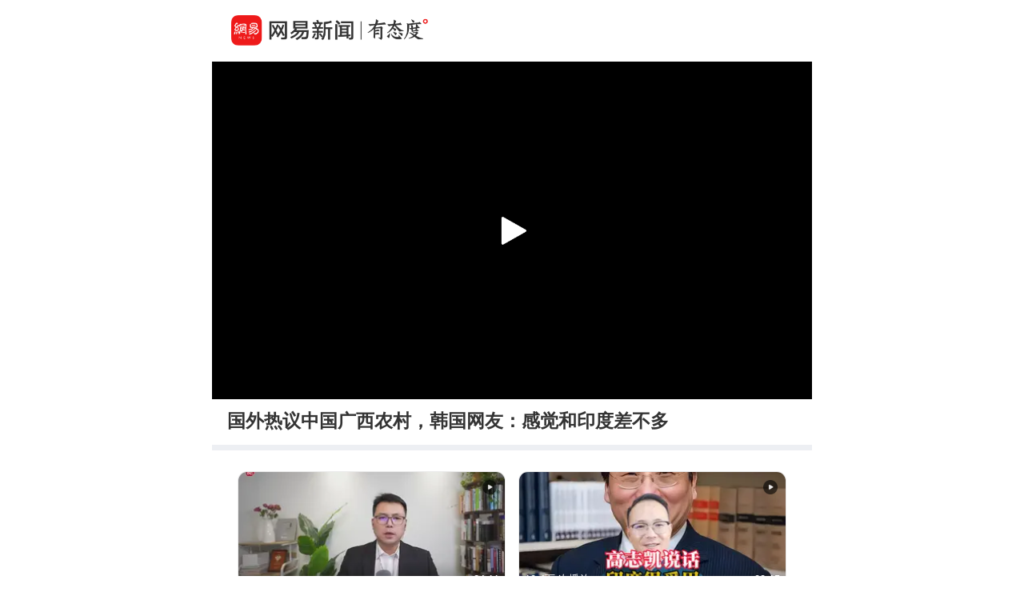

--- FILE ---
content_type: text/html; charset=utf-8
request_url: http://c.m.163.com/news/v/VH3CO87BF.html
body_size: 4892
content:
<!DOCTYPE html><html data-id="VH3CO87BF" data-ptime="2024-06-10 09:52:23" data-category="社会/国际" data-board="video_bbs" data-reply="H3CO87BF050835RB" data-count="4" data-hidead="false" data-tid="undefined" data-paid-type="undefined" data-cid=""><head><meta charset="UTF-8"><title>国外热议中国广西农村，韩国网友：感觉和印度差不多</title><link rel="dns-prefetch" href="//static.ws.126.net/"><link rel="dns-prefetch" href="//nimg.ws.126.net/"><meta id="viewport" name="viewport" content="width=device-width,initial-scale=1,minimum-scale=1,maximum-scale=1,viewport-fit=cover"><meta name="keywords" content="国外热议中国广西农村，韩国网友：感觉和印度差不多"><meta name="description" content="国外热议中国广西农村，韩国网友：感觉和印度差不多"><meta name="format-detection" content="telephone=no"><link rel="canonical" href="//c.m.163.com/news/v/VH3CO87BF.html"><!-- 根据isTest做搜索引擎防收录 --> <meta property="og:image" content="//static.ws.126.net/163/frontend/images/logo-netease-72.png"><link rel="apple-touch-icon" sizes="144x144" href="//static.ws.126.net/163/frontend/images/logo-netease-144.png"><link rel="apple-touch-icon" sizes="57x57" href="//static.ws.126.net/163/frontend/images/logo-netease-57.png"><link rel="apple-touch-icon" sizes="72x72" href="//static.ws.126.net/163/frontend/images/logo-netease-72.png"><link rel="apple-touch-icon" sizes="114x114" href="//static.ws.126.net/163/frontend/images/logo-netease-114.png"><script type="text/javascript">!function(){var o=[{test:/163\.com$/i,domain:"163"},{test:/baidu\.com$/i,domain:"baidu"},{test:/sm\.cn$/i,domain:"sm"},{test:/sogou\.com$/i,domain:"sogou"},{test:/so\.com$/i,domain:"360"},{test:/google/i,domain:"google"},{test:/bing/i,domain:"bing"},{test:/weibo/i,domain:"weibo"},{test:/toutiao/i,domain:"toutiao"}],i=document.referrer,t="",e="";if(i){var n=i.match(/^([hH][tT]{2}[pP]:\/\/|[hH][tT]{2}[pP][sS]:\/\/)([^\/]+).*?/);t=n&&n[2]?n[2]:t}if(t){e=t;for(var r,a=0;a<o.length;a++)if((r=o[a]).test.test(t)){e=r.domain;break}}!e&&i&&(e="other"),window._REFER_VAL=e;var s,c,m,w,d,h="https:";if(window.location.protocol!=h){var l=window.location.host,f=window.location.pathname,u=window.location.search,g=window.location.hash;if("c.m.163.com"!==l)return;var p=h+"//"+l+f+(u=(u=function(o,i){if(o){var t=o.substr(1).split("&");if(0<t.length){for(var e=[],n=0,r=t.length;n<r;n++){var a=t[n];-1===i.indexOf(a.split("=")[0])&&e.push(a)}o="?"+e.join("&")}}return o}(u,["referFrom","isFromOtherWeb"]))?u+(1===u.length?"":"&")+"referFrom="+e:"?referFrom="+e)+g;window.location.replace(p)}else{var v=(m=s||window.location.search,w=c||window.location.hash,d=function(o,i){var n={};return o?(o.replace(i,function(o,i,t,e){n[i]=e}),n):null},{search:d(m,new RegExp("([^?=&]+)(=([^&]*))?","g"))||{},hash:d(w,new RegExp("([^#=&]+)(=([^&]*))?","g"))||{}}).search.referFrom;/referFrom/.test(window.location.search)&&"163"==e&&(window._REFER_VAL=v||"")}}()</script><script>!function(){if(-1!==window.location.pathname.indexOf("/developer/")){document.write('<script src="//static.ws.126.net/163/frontend/libs/eruda.js" crossorigin="anonymous"><\/script>'),document.write("<script>eruda.init();<\/script>")}}()</script><!-- 探测页面是否正常 --><!-- BjopMonitoring --><script>!function(e,t){var i=e.documentElement,n="orientationchange"in window?"orientationchange":"resize",a=navigator.userAgent.match(/iphone|ipad|ipod/i),d=function(){var e=i.clientWidth,t=i.clientHeight;e&&(750<=e&&(e=750),/\/(?:a(?:rticle)?|v(?:ideo)?)\//.test(location.href)&&450<=e&&(e=450),i.style.fontSize=e/750*100+"px",i.dataset.percent=e/750*100,i.dataset.width=e,i.dataset.height=t)};d(),!a&&e.documentElement.classList.add("curved-screen"),a&&e.documentElement.classList.add("iosx"+t.devicePixelRatio),e.addEventListener&&t.addEventListener(n,d,!1)}(document,window)</script><script>!function(){var e=document.createElement("script");e.src="https://lf1-cdn-tos.bytegoofy.com/goofy/ttzz/push.js?1c2fa3ca25fc316c645c1b19a8ce97f17deb9487dce7ed62313212129c4244a219d1c501ebd3301f5e2290626f5b53d078c8250527fa0dfd9783a026ff3cf719",e.id="ttzz",e.async=!0;var c=document.getElementsByTagName("script")[0];c.parentNode.insertBefore(e,c)}(window)</script><script>!function(){var n=navigator.userAgent,o=n.match(/android/gi),t=n.match(/iphone|ipod|ipad/gi),a=n.match(/Windows Phone/gi),d=/OpenHarmony/i.test(n)&&5<=Number((n.match(/OpenHarmony (\d+\.?\d*)/)||[])[1]),e=!(o||t||a||d);window.addEventListener("DOMContentLoaded",function(){try{e&&document.body.classList.add("pc")}catch(n){console.log(n)}})}()</script><script type="text/javascript">!function(e,t,a){var n="wap"===(t.getElementsByTagName("html")[0].dataset&&t.getElementsByTagName("html")[0].dataset.type)?"NTM-5AE0KFYY-2":"NTM-CQNTS2VV-3",s=t.getElementsByTagName(a)[0],m=t.createElement(a);m.async=!0,m.src="//static.ws.126.net/163/frontend/antnest/"+n+".js?v=201902281325",s.parentNode.insertBefore(m,s)}(window,document,"script")</script><script>!function(e,n,s,t,c){var a=void 0!==s&&s.resolve,r=e[t];(r=e[t]=function(){this.modules={}}).callbacks=[],r.ready=a?function(){return r.instance?s.resolve(r.instance.vars()):new s(function(e){return r.callbacks.push(e)})}:function(e){return r.instance?e(r.instance.vars()):r.callbacks.push(e)};var i=n.createElement(c),u=n.getElementsByTagName(c)[0];i.async=!0,i.src="https://s6.music.126.net/puzzle/puzzle@0009D9.js",u.parentNode.insertBefore(i,u)}(window,document,window.Promise,"puzzle","script")</script><script>"serviceWorker"in navigator&&window.addEventListener("load",function(){var e=location.pathname.match(/\/news\/[a-z]{1,}\//);if(e){var n=e[0]+"video-sw.js?v=9de30f863670c0b85a7e";navigator.serviceWorker.register(n).then(function(n){n.onupdatefound=function(){var e=n.installing;e.onstatechange=function(){switch(e.state){case"installed":navigator.serviceWorker.controller?console.log("New or updated content is available."):console.log("Content is now available offline!");break;case"redundant":console.error("The installing service worker became redundant.")}}}}).catch(function(e){console.error("Error during service worker registration:",e)})}})</script><script>window.IMPORT_SCRIPTS=["//static.ws.126.net/163/frontend/libs/open-newsapp/latest/open-newsapp.min.js?t=202411151120"]</script><script>window.addEventListener('NTMReady', () => {
      window.NTESAntAnalysis && window.NTESAntAnalysis.sendData({
        projectid: 'NTM-CQNTS2VV-3',
        val_nm: 'pageview',
        val_act: 'pageview',
        info: {
          modelid: document.documentElement.dataset.id,
          tid: document.documentElement.dataset.tid
        }
      })
    })</script><link crossorigin="anonymous" rel="stylesheet" href="//static.ws.126.net/163/frontend/share/css/video.21b377575daafdf1abba.css"></head><body class=""><iframe id="iframe" style="display: none !important;"></iframe><div class="js-delegate"><div class="logoTop"><div class="s-img"></div><div class="s-btn js-open-newsapp" data-stat="logo@top" data-channel="news_sps_lvtop" data-mod="videoLogoTop">打开</div></div><article class="g-body-wrap"><section class="container" data-ratio="1.77"><div class="player-box"><video id="player" data-mp4="http://flv0.bn.netease.com/[base64].m3u8" data-m3u8="http://flv0.bn.netease.com/[base64].m3u8" src="" x5-video-player-type="h5" raw-controls controls360="no" webkit-playsinline playsinline controls></video></div><div class="poster js-poster js-lazy" data-bg="http://videoimg.ws.126.net/cover/20240610/oyEgmcZkj_cover.jpg" data-size="375"><i></i></div><div class="progress js-progress"><div class="progress-percent js-percent"></div></div><section class="endCover js-end noRecommend"></section><section class="fail overlay js-fail"><div class="fail-box"><div class="fail-box-net">网络不给力</div><div class="fail-box-retry js-restart">重新加载</div></div></section></section><section class="feed box"><div class="digest">国外热议中国广西农村，韩国网友：感觉和印度差不多</div>  <!-- 所属专栏 -->   <section class="related js-other-works"><div class="related-divide"></div><ul></ul></section> <section class="related js-popular"></section>   <section class="g-section g-hot-search hot-search-top"><header><em></em><a href="https://c.m.163.com/news/hot/newsList">热门搜索</a><em></em></header><ul class="js-hot-search"><li><a class="news-link js-click-news" data-status="undefined" data-stat="hotword_1" data-mod="videoHotword_1" data-param="nc/search?word=%E7%94%B7%E5%AD%90%E5%88%B0%E8%8F%9C%E5%9C%B0%E9%87%8C%E5%81%B7%E5%A4%A7%E8%91%B1%E8%A2%AB%E4%B8%BB%E4%BA%BA%E6%8A%93%E7%8E%B0%E8%A1%8C" data-spss="sps_sem" href="//c.m.163.com/news/search?spsc=sps&spss=sps_sem&redirect=1&keyword=%E7%94%B7%E5%AD%90%E5%88%B0%E8%8F%9C%E5%9C%B0%E9%87%8C%E5%81%B7%E5%A4%A7%E8%91%B1%E8%A2%AB%E4%B8%BB%E4%BA%BA%E6%8A%93%E7%8E%B0%E8%A1%8C"><span>男子到菜地里偷大葱被主人抓现行</span></a></li><li><a class="news-link js-click-news" data-status="undefined" data-stat="hotword_2" data-mod="videoHotword_2" data-param="nc/search?word=%E5%B9%BF%E6%B1%BD%E4%B8%80%E5%8D%8A%E8%8A%AF%E7%89%87%E7%94%B1%E6%A0%BC%E5%8A%9B%E6%9B%BF%E4%BB%A3%EF%BC%9F%E5%B9%BF%E6%B1%BD%E5%9B%9E%E5%BA%94" data-spss="sps_sem" href="//c.m.163.com/news/search?spsc=sps&spss=sps_sem&redirect=1&keyword=%E5%B9%BF%E6%B1%BD%E4%B8%80%E5%8D%8A%E8%8A%AF%E7%89%87%E7%94%B1%E6%A0%BC%E5%8A%9B%E6%9B%BF%E4%BB%A3%EF%BC%9F%E5%B9%BF%E6%B1%BD%E5%9B%9E%E5%BA%94"><span>广汽一半芯片由格力替代？广汽回应</span></a></li><li><a class="news-link js-click-news" data-status="undefined" data-stat="hotword_3" data-mod="videoHotword_3" data-param="nc/search?word=%E6%B0%91%E9%97%B4%E6%8A%95%E8%B5%84%E4%B8%93%E9%A1%B9%E6%8B%85%E4%BF%9D%E8%AE%A1%E5%88%92%E5%87%BA%E5%8F%B0" data-spss="sps_sem" href="//c.m.163.com/news/search?spsc=sps&spss=sps_sem&redirect=1&keyword=%E6%B0%91%E9%97%B4%E6%8A%95%E8%B5%84%E4%B8%93%E9%A1%B9%E6%8B%85%E4%BF%9D%E8%AE%A1%E5%88%92%E5%87%BA%E5%8F%B0"><span>民间投资专项担保计划出台</span></a></li><li><a class="news-link js-click-news" data-status="undefined" data-stat="hotword_4" data-mod="videoHotword_4" data-param="nc/search?word=%E4%B8%AD%E5%9B%BD%E8%B6%B3%E5%8D%8F%EF%BC%9A%E5%B0%86%E5%BB%BA%E7%AB%8B%E7%90%83%E8%BF%B7%E2%80%9C%E9%BB%91%E5%90%8D%E5%8D%95%E2%80%9D%E5%88%B6%E5%BA%A6" data-spss="sps_sem" href="//c.m.163.com/news/search?spsc=sps&spss=sps_sem&redirect=1&keyword=%E4%B8%AD%E5%9B%BD%E8%B6%B3%E5%8D%8F%EF%BC%9A%E5%B0%86%E5%BB%BA%E7%AB%8B%E7%90%83%E8%BF%B7%E2%80%9C%E9%BB%91%E5%90%8D%E5%8D%95%E2%80%9D%E5%88%B6%E5%BA%A6"><span>中国足协：将建立球迷“黑名单”制度</span></a></li><li><a class="news-link js-click-news" data-status="undefined" data-stat="hotword_5" data-mod="videoHotword_5" data-param="nc/search?word=%E4%BB%8A%E6%97%A5%E5%A4%A7%E5%AF%92%20%E8%A6%81%E5%81%9A%E8%BF%99%E4%BA%9B%E4%BA%8B" data-spss="sps_sem" href="//c.m.163.com/news/search?spsc=sps&spss=sps_sem&redirect=1&keyword=%E4%BB%8A%E6%97%A5%E5%A4%A7%E5%AF%92%20%E8%A6%81%E5%81%9A%E8%BF%99%E4%BA%9B%E4%BA%8B"><span>今日大寒 要做这些事</span></a></li><li><a class="news-link js-click-news" data-status="undefined" data-stat="hotword_6" data-mod="videoHotword_6" data-param="nc/search?word=%E5%AB%A6%E5%A8%A5%E5%85%AD%E5%8F%B7%E6%9C%88%E7%90%83%E6%A0%B7%E5%93%81%E4%B8%AD%E9%A6%96%E6%AC%A1%E5%8F%91%E7%8E%B0%E5%A4%A9%E7%84%B6%E5%8D%95%E5%A3%81%E7%A2%B3%E7%BA%B3%E7%B1%B3%E7%AE%A1%E4%B8%8E%E7%9F%B3%E5%A2%A8%E7%A2%B3" data-spss="sps_sem" href="//c.m.163.com/news/search?spsc=sps&spss=sps_sem&redirect=1&keyword=%E5%AB%A6%E5%A8%A5%E5%85%AD%E5%8F%B7%E6%9C%88%E7%90%83%E6%A0%B7%E5%93%81%E4%B8%AD%E9%A6%96%E6%AC%A1%E5%8F%91%E7%8E%B0%E5%A4%A9%E7%84%B6%E5%8D%95%E5%A3%81%E7%A2%B3%E7%BA%B3%E7%B1%B3%E7%AE%A1%E4%B8%8E%E7%9F%B3%E5%A2%A8%E7%A2%B3"><span>嫦娥六号月球样品中首次发现天然单壁碳纳米管与石墨碳</span></a></li></ul></section> </section></article><section class="slider-footer js-bottom-slider js-open-newsapp" data-stat="o-motif-footer" data-mod="o-motif-footer" data-channel="news_sps_lvbottom"><a><i></i>App内播放</a></section></div><script crossorigin="anonymous" async src="//static.ws.126.net/163/frontend/share/js/video.dfc7412a33caf8f9e035.js"></script></body></html>

--- FILE ---
content_type: text/html; charset=utf-8
request_url: https://c.m.163.com/news/v/VH3CO87BF.html?referFrom=
body_size: 4661
content:
<!DOCTYPE html><html data-id="VH3CO87BF" data-ptime="2024-06-10 09:52:23" data-category="社会/国际" data-board="video_bbs" data-reply="H3CO87BF050835RB" data-count="4" data-hidead="false" data-tid="undefined" data-paid-type="undefined" data-cid=""><head><meta charset="UTF-8"><title>国外热议中国广西农村，韩国网友：感觉和印度差不多</title><link rel="dns-prefetch" href="//static.ws.126.net/"><link rel="dns-prefetch" href="//nimg.ws.126.net/"><meta id="viewport" name="viewport" content="width=device-width,initial-scale=1,minimum-scale=1,maximum-scale=1,viewport-fit=cover"><meta name="keywords" content="国外热议中国广西农村，韩国网友：感觉和印度差不多"><meta name="description" content="国外热议中国广西农村，韩国网友：感觉和印度差不多"><meta name="format-detection" content="telephone=no"><link rel="canonical" href="//c.m.163.com/news/v/VH3CO87BF.html"><!-- 根据isTest做搜索引擎防收录 --> <meta property="og:image" content="//static.ws.126.net/163/frontend/images/logo-netease-72.png"><link rel="apple-touch-icon" sizes="144x144" href="//static.ws.126.net/163/frontend/images/logo-netease-144.png"><link rel="apple-touch-icon" sizes="57x57" href="//static.ws.126.net/163/frontend/images/logo-netease-57.png"><link rel="apple-touch-icon" sizes="72x72" href="//static.ws.126.net/163/frontend/images/logo-netease-72.png"><link rel="apple-touch-icon" sizes="114x114" href="//static.ws.126.net/163/frontend/images/logo-netease-114.png"><script type="text/javascript">!function(){var o=[{test:/163\.com$/i,domain:"163"},{test:/baidu\.com$/i,domain:"baidu"},{test:/sm\.cn$/i,domain:"sm"},{test:/sogou\.com$/i,domain:"sogou"},{test:/so\.com$/i,domain:"360"},{test:/google/i,domain:"google"},{test:/bing/i,domain:"bing"},{test:/weibo/i,domain:"weibo"},{test:/toutiao/i,domain:"toutiao"}],i=document.referrer,t="",e="";if(i){var n=i.match(/^([hH][tT]{2}[pP]:\/\/|[hH][tT]{2}[pP][sS]:\/\/)([^\/]+).*?/);t=n&&n[2]?n[2]:t}if(t){e=t;for(var r,a=0;a<o.length;a++)if((r=o[a]).test.test(t)){e=r.domain;break}}!e&&i&&(e="other"),window._REFER_VAL=e;var s,c,m,w,d,h="https:";if(window.location.protocol!=h){var l=window.location.host,f=window.location.pathname,u=window.location.search,g=window.location.hash;if("c.m.163.com"!==l)return;var p=h+"//"+l+f+(u=(u=function(o,i){if(o){var t=o.substr(1).split("&");if(0<t.length){for(var e=[],n=0,r=t.length;n<r;n++){var a=t[n];-1===i.indexOf(a.split("=")[0])&&e.push(a)}o="?"+e.join("&")}}return o}(u,["referFrom","isFromOtherWeb"]))?u+(1===u.length?"":"&")+"referFrom="+e:"?referFrom="+e)+g;window.location.replace(p)}else{var v=(m=s||window.location.search,w=c||window.location.hash,d=function(o,i){var n={};return o?(o.replace(i,function(o,i,t,e){n[i]=e}),n):null},{search:d(m,new RegExp("([^?=&]+)(=([^&]*))?","g"))||{},hash:d(w,new RegExp("([^#=&]+)(=([^&]*))?","g"))||{}}).search.referFrom;/referFrom/.test(window.location.search)&&"163"==e&&(window._REFER_VAL=v||"")}}()</script><script>!function(){if(-1!==window.location.pathname.indexOf("/developer/")){document.write('<script src="//static.ws.126.net/163/frontend/libs/eruda.js" crossorigin="anonymous"><\/script>'),document.write("<script>eruda.init();<\/script>")}}()</script><!-- 探测页面是否正常 --><!-- BjopMonitoring --><script>!function(e,t){var i=e.documentElement,n="orientationchange"in window?"orientationchange":"resize",a=navigator.userAgent.match(/iphone|ipad|ipod/i),d=function(){var e=i.clientWidth,t=i.clientHeight;e&&(750<=e&&(e=750),/\/(?:a(?:rticle)?|v(?:ideo)?)\//.test(location.href)&&450<=e&&(e=450),i.style.fontSize=e/750*100+"px",i.dataset.percent=e/750*100,i.dataset.width=e,i.dataset.height=t)};d(),!a&&e.documentElement.classList.add("curved-screen"),a&&e.documentElement.classList.add("iosx"+t.devicePixelRatio),e.addEventListener&&t.addEventListener(n,d,!1)}(document,window)</script><script>!function(){var e=document.createElement("script");e.src="https://lf1-cdn-tos.bytegoofy.com/goofy/ttzz/push.js?1c2fa3ca25fc316c645c1b19a8ce97f17deb9487dce7ed62313212129c4244a219d1c501ebd3301f5e2290626f5b53d078c8250527fa0dfd9783a026ff3cf719",e.id="ttzz",e.async=!0;var c=document.getElementsByTagName("script")[0];c.parentNode.insertBefore(e,c)}(window)</script><script>!function(){var n=navigator.userAgent,o=n.match(/android/gi),t=n.match(/iphone|ipod|ipad/gi),a=n.match(/Windows Phone/gi),d=/OpenHarmony/i.test(n)&&5<=Number((n.match(/OpenHarmony (\d+\.?\d*)/)||[])[1]),e=!(o||t||a||d);window.addEventListener("DOMContentLoaded",function(){try{e&&document.body.classList.add("pc")}catch(n){console.log(n)}})}()</script><script type="text/javascript">!function(e,t,a){var n="wap"===(t.getElementsByTagName("html")[0].dataset&&t.getElementsByTagName("html")[0].dataset.type)?"NTM-5AE0KFYY-2":"NTM-CQNTS2VV-3",s=t.getElementsByTagName(a)[0],m=t.createElement(a);m.async=!0,m.src="//static.ws.126.net/163/frontend/antnest/"+n+".js?v=201902281325",s.parentNode.insertBefore(m,s)}(window,document,"script")</script><script>!function(e,n,s,t,c){var a=void 0!==s&&s.resolve,r=e[t];(r=e[t]=function(){this.modules={}}).callbacks=[],r.ready=a?function(){return r.instance?s.resolve(r.instance.vars()):new s(function(e){return r.callbacks.push(e)})}:function(e){return r.instance?e(r.instance.vars()):r.callbacks.push(e)};var i=n.createElement(c),u=n.getElementsByTagName(c)[0];i.async=!0,i.src="https://s6.music.126.net/puzzle/puzzle@0009D9.js",u.parentNode.insertBefore(i,u)}(window,document,window.Promise,"puzzle","script")</script><script>"serviceWorker"in navigator&&window.addEventListener("load",function(){var e=location.pathname.match(/\/news\/[a-z]{1,}\//);if(e){var n=e[0]+"video-sw.js?v=9de30f863670c0b85a7e";navigator.serviceWorker.register(n).then(function(n){n.onupdatefound=function(){var e=n.installing;e.onstatechange=function(){switch(e.state){case"installed":navigator.serviceWorker.controller?console.log("New or updated content is available."):console.log("Content is now available offline!");break;case"redundant":console.error("The installing service worker became redundant.")}}}}).catch(function(e){console.error("Error during service worker registration:",e)})}})</script><script>window.IMPORT_SCRIPTS=["//static.ws.126.net/163/frontend/libs/open-newsapp/latest/open-newsapp.min.js?t=202411151120"]</script><script>window.addEventListener('NTMReady', () => {
      window.NTESAntAnalysis && window.NTESAntAnalysis.sendData({
        projectid: 'NTM-CQNTS2VV-3',
        val_nm: 'pageview',
        val_act: 'pageview',
        info: {
          modelid: document.documentElement.dataset.id,
          tid: document.documentElement.dataset.tid
        }
      })
    })</script><link crossorigin="anonymous" rel="stylesheet" href="//static.ws.126.net/163/frontend/share/css/video.21b377575daafdf1abba.css"></head><body class=""><iframe id="iframe" style="display: none !important;"></iframe><div class="js-delegate"><div class="logoTop"><div class="s-img"></div><div class="s-btn js-open-newsapp" data-stat="logo@top" data-channel="news_sps_lvtop" data-mod="videoLogoTop">打开</div></div><article class="g-body-wrap"><section class="container" data-ratio="1.77"><div class="player-box"><video id="player" data-mp4="http://flv0.bn.netease.com/[base64].m3u8" data-m3u8="http://flv0.bn.netease.com/[base64].m3u8" src="" x5-video-player-type="h5" raw-controls controls360="no" webkit-playsinline playsinline controls></video></div><div class="poster js-poster js-lazy" data-bg="http://videoimg.ws.126.net/cover/20240610/oyEgmcZkj_cover.jpg" data-size="375"><i></i></div><div class="progress js-progress"><div class="progress-percent js-percent"></div></div><section class="endCover js-end noRecommend"></section><section class="fail overlay js-fail"><div class="fail-box"><div class="fail-box-net">网络不给力</div><div class="fail-box-retry js-restart">重新加载</div></div></section></section><section class="feed box"><div class="digest">国外热议中国广西农村，韩国网友：感觉和印度差不多</div>  <!-- 所属专栏 -->   <section class="related js-other-works"><div class="related-divide"></div><ul></ul></section> <section class="related js-popular"></section>   <section class="g-section g-hot-search hot-search-top"><header><em></em><a href="https://c.m.163.com/news/hot/newsList">热门搜索</a><em></em></header><ul class="js-hot-search"><li><a class="news-link js-click-news" data-status="undefined" data-stat="hotword_1" data-mod="videoHotword_1" data-param="nc/search?word=%E7%94%B7%E5%AD%90%E5%88%B0%E8%8F%9C%E5%9C%B0%E9%87%8C%E5%81%B7%E5%A4%A7%E8%91%B1%E8%A2%AB%E4%B8%BB%E4%BA%BA%E6%8A%93%E7%8E%B0%E8%A1%8C" data-spss="sps_sem" href="//c.m.163.com/news/search?spsc=sps&spss=sps_sem&redirect=1&keyword=%E7%94%B7%E5%AD%90%E5%88%B0%E8%8F%9C%E5%9C%B0%E9%87%8C%E5%81%B7%E5%A4%A7%E8%91%B1%E8%A2%AB%E4%B8%BB%E4%BA%BA%E6%8A%93%E7%8E%B0%E8%A1%8C"><span>男子到菜地里偷大葱被主人抓现行</span></a></li><li><a class="news-link js-click-news" data-status="undefined" data-stat="hotword_2" data-mod="videoHotword_2" data-param="nc/search?word=%E5%AE%81%E5%A4%8F%E5%8F%96%E6%B6%8817%E4%BA%BA%E8%AF%84%E6%A0%87%E4%B8%93%E5%AE%B6%E8%B5%84%E6%A0%BC" data-spss="sps_sem" href="//c.m.163.com/news/search?spsc=sps&spss=sps_sem&redirect=1&keyword=%E5%AE%81%E5%A4%8F%E5%8F%96%E6%B6%8817%E4%BA%BA%E8%AF%84%E6%A0%87%E4%B8%93%E5%AE%B6%E8%B5%84%E6%A0%BC"><span>宁夏取消17人评标专家资格</span></a></li><li><a class="news-link js-click-news" data-status="undefined" data-stat="hotword_3" data-mod="videoHotword_3" data-param="nc/search?word=%E6%AC%A7%E7%9B%9F%E6%B0%B8%E4%B9%85%E5%86%BB%E7%BB%93%E4%BF%84%E7%BD%97%E6%96%AF%E8%B5%84%E4%BA%A7%E4%BF%9D%E7%95%99%E4%BD%BF%E7%94%A8%E6%9D%83%E5%88%A9" data-spss="sps_sem" href="//c.m.163.com/news/search?spsc=sps&spss=sps_sem&redirect=1&keyword=%E6%AC%A7%E7%9B%9F%E6%B0%B8%E4%B9%85%E5%86%BB%E7%BB%93%E4%BF%84%E7%BD%97%E6%96%AF%E8%B5%84%E4%BA%A7%E4%BF%9D%E7%95%99%E4%BD%BF%E7%94%A8%E6%9D%83%E5%88%A9"><span>欧盟永久冻结俄罗斯资产保留使用权利</span></a></li><li><a class="news-link js-click-news" data-status="undefined" data-stat="hotword_4" data-mod="videoHotword_4" data-param="nc/search?word=12%E5%B2%81%E5%A5%B3%E5%AD%A9%E9%81%AD%E8%99%90%E4%BA%A1%E6%A1%88%E7%BB%A7%E6%AF%8D%E8%A2%AB%E6%89%A7%E8%A1%8C%E6%AD%BB%E5%88%91" data-spss="sps_sem" href="//c.m.163.com/news/search?spsc=sps&spss=sps_sem&redirect=1&keyword=12%E5%B2%81%E5%A5%B3%E5%AD%A9%E9%81%AD%E8%99%90%E4%BA%A1%E6%A1%88%E7%BB%A7%E6%AF%8D%E8%A2%AB%E6%89%A7%E8%A1%8C%E6%AD%BB%E5%88%91"><span>12岁女孩遭虐亡案继母被执行死刑</span></a></li><li><a class="news-link js-click-news" data-status="undefined" data-stat="hotword_5" data-mod="videoHotword_5" data-param="nc/search?word=%E8%B4%A2%E6%94%BF%E9%83%A8%EF%BC%9A%E4%BB%8A%E5%B9%B4%E7%BB%A7%E7%BB%AD%E5%AE%89%E6%8E%92%E8%B6%85%E9%95%BF%E6%9C%9F%E7%89%B9%E5%88%AB%E5%9B%BD%E5%80%BA" data-spss="sps_sem" href="//c.m.163.com/news/search?spsc=sps&spss=sps_sem&redirect=1&keyword=%E8%B4%A2%E6%94%BF%E9%83%A8%EF%BC%9A%E4%BB%8A%E5%B9%B4%E7%BB%A7%E7%BB%AD%E5%AE%89%E6%8E%92%E8%B6%85%E9%95%BF%E6%9C%9F%E7%89%B9%E5%88%AB%E5%9B%BD%E5%80%BA"><span>财政部：今年继续安排超长期特别国债</span></a></li><li><a class="news-link js-click-news" data-status="undefined" data-stat="hotword_6" data-mod="videoHotword_6" data-param="nc/search?word=%E5%AB%A6%E5%A8%A5%E5%85%AD%E5%8F%B7%E6%9C%88%E7%90%83%E6%A0%B7%E5%93%81%E4%B8%AD%E9%A6%96%E6%AC%A1%E5%8F%91%E7%8E%B0%E5%A4%A9%E7%84%B6%E5%8D%95%E5%A3%81%E7%A2%B3%E7%BA%B3%E7%B1%B3%E7%AE%A1%E4%B8%8E%E7%9F%B3%E5%A2%A8%E7%A2%B3" data-spss="sps_sem" href="//c.m.163.com/news/search?spsc=sps&spss=sps_sem&redirect=1&keyword=%E5%AB%A6%E5%A8%A5%E5%85%AD%E5%8F%B7%E6%9C%88%E7%90%83%E6%A0%B7%E5%93%81%E4%B8%AD%E9%A6%96%E6%AC%A1%E5%8F%91%E7%8E%B0%E5%A4%A9%E7%84%B6%E5%8D%95%E5%A3%81%E7%A2%B3%E7%BA%B3%E7%B1%B3%E7%AE%A1%E4%B8%8E%E7%9F%B3%E5%A2%A8%E7%A2%B3"><span>嫦娥六号月球样品中首次发现天然单壁碳纳米管与石墨碳</span></a></li></ul></section> </section></article><section class="slider-footer js-bottom-slider js-open-newsapp" data-stat="o-motif-footer" data-mod="o-motif-footer" data-channel="news_sps_lvbottom"><a><i></i>App内播放</a></section></div><script crossorigin="anonymous" async src="//static.ws.126.net/163/frontend/share/js/video.dfc7412a33caf8f9e035.js"></script></body></html>

--- FILE ---
content_type: text/javascript;charset=UTF-8
request_url: https://channel.m.163.com/data/d/iosTracking/news_sps_lvhot/click?callback=news_sps_lvhot&nuid=c5d0206e78a0e93fec926bd9e00c7bd4&projectid=NTM-CQNTS2VV-3&source=
body_size: 518
content:
news_sps_lvhot({"uuid":"1mjmGkW1wj9Gpel4KoklN8sVs/nsalMOs0hAkNO3+KzXzIQJFB7LxDw5buf/EwU1JZgaQonJEe8DRmnXRTuxcTeWXSlO9GdaE+YCr+3k3zU=","status":"200","message":"success","channel":{"id":2682,"channelName":"news_sps_lvhot","androidDownloadUrl":"http://static.ws.126.net/163/apk/newsapp/newsreader_news_sps_lvhot.apk","appStoreLink":"https://itunes.apple.com/app/apple-store/id425349261?mt=8","originalLink":"https://m.163.com/newsapp/applinks.html?spsc=news_sps_lvhot","urlShortenLink":"https://163.lu/NRNYW0","thirdPartLink":"https://m.163.com/newsapp/applinks.html","tencentMarket":"https://a.app.qq.com/o/simple.jsp?pkgname=com.netease.newsreader.activity&ckey=CK7181255224170553344","createTime":1646991699000,"channelDescription":"横版视频-热门打开应用查看","customUrl":null,"customUrlShortenLink":null,"pId":"3"}});

--- FILE ---
content_type: text/javascript;charset=UTF-8
request_url: https://channel.m.163.com/data/d/iosTracking/news_sps_lvtop/click?callback=news_sps_lvtop&nuid=c5d0206e78a0e93fec926bd9e00c7bd4&projectid=NTM-CQNTS2VV-3&source=
body_size: 511
content:
news_sps_lvtop({"uuid":"1mjmGkW1wj9Gpel4KoklN8sVs/nsalMOs0hAkNO3+KzXzIQJFB7LxDw5buf/EwU1JZgaQonJEe8DRmnXRTuxcTeWXSlO9GdaE+YCr+3k3zU=","status":"200","message":"success","channel":{"id":2679,"channelName":"news_sps_lvtop","androidDownloadUrl":"http://static.ws.126.net/163/apk/newsapp/newsreader_news_sps_lvtop.apk","appStoreLink":"https://itunes.apple.com/app/apple-store/id425349261?mt=8","originalLink":"https://m.163.com/newsapp/applinks.html?spsc=news_sps_lvtop","urlShortenLink":"https://163.lu/i7whf2","thirdPartLink":"https://m.163.com/newsapp/applinks.html","tencentMarket":"https://a.app.qq.com/o/simple.jsp?pkgname=com.netease.newsreader.activity&ckey=CK7181230560320856064","createTime":1646991652000,"channelDescription":"横版视频-顶端悬浮","customUrl":null,"customUrlShortenLink":null,"pId":"3"}});

--- FILE ---
content_type: text/javascript;charset=UTF-8
request_url: https://channel.m.163.com/data/d/iosTracking/news_sps_lvother/click?callback=news_sps_lvother&nuid=c5d0206e78a0e93fec926bd9e00c7bd4&projectid=NTM-CQNTS2VV-3&source=
body_size: 523
content:
news_sps_lvother({"uuid":"1mjmGkW1wj9Gpel4KoklN8sVs/nsalMOs0hAkNO3+KzXzIQJFB7LxDw5buf/EwU1JZgaQonJEe8DRmnXRTuxcTeWXSlO9GdaE+YCr+3k3zU=","status":"200","message":"success","channel":{"id":2685,"channelName":"news_sps_lvother","androidDownloadUrl":"http://static.ws.126.net/163/apk/newsapp/newsreader_news_sps_lvother.apk","appStoreLink":"https://itunes.apple.com/app/apple-store/id425349261?mt=8","originalLink":"https://m.163.com/newsapp/applinks.html?spsc=news_sps_lvother","urlShortenLink":"https://163.lu/D6Zwd1","thirdPartLink":"https://m.163.com/newsapp/applinks.html","tencentMarket":"https://a.app.qq.com/o/simple.jsp?pkgname=com.netease.newsreader.activity&ckey=CK7181256811160964096","createTime":1646991743000,"channelDescription":"横版视频-通用渠道","customUrl":null,"customUrlShortenLink":null,"pId":"3"}});

--- FILE ---
content_type: text/javascript;charset=UTF-8
request_url: https://channel.m.163.com/data/d/iosTracking/news_sps_lvideo/click?callback=news_sps_lvideo&nuid=c5d0206e78a0e93fec926bd9e00c7bd4&projectid=NTM-CQNTS2VV-3&source=
body_size: 518
content:
news_sps_lvideo({"uuid":"1mjmGkW1wj9Gpel4KoklN8sVs/nsalMOs0hAkNO3+KzXzIQJFB7LxDw5buf/EwU1JZgaQonJEe8DRmnXRTuxcTeWXSlO9GdaE+YCr+3k3zU=","status":"200","message":"success","channel":{"id":2683,"channelName":"news_sps_lvideo","androidDownloadUrl":"http://static.ws.126.net/163/apk/newsapp/newsreader_news_sps_lvideo.apk","appStoreLink":"https://itunes.apple.com/app/apple-store/id425349261?mt=8","originalLink":"https://m.163.com/newsapp/applinks.html?spsc=news_sps_lvideo","urlShortenLink":"https://163.lu/v2NQn4","thirdPartLink":"https://m.163.com/newsapp/applinks.html","tencentMarket":"https://a.app.qq.com/o/simple.jsp?pkgname=com.netease.newsreader.activity&ckey=CK7181255690174504960","createTime":1646991711000,"channelDescription":"横版视频-到客户端查看","customUrl":null,"customUrlShortenLink":null,"pId":"3"}});

--- FILE ---
content_type: text/javascript;charset=UTF-8
request_url: https://channel.m.163.com/data/d/iosTracking/news_sps_vpay/click?callback=news_sps_vpay&nuid=c5d0206e78a0e93fec926bd9e00c7bd4&projectid=NTM-CQNTS2VV-3&source=
body_size: 496
content:
news_sps_vpay({"uuid":"1mjmGkW1wj9Gpel4KoklN8sVs/nsalMOs0hAkNO3+KzXzIQJFB7LxDw5buf/EwU1JZgaQonJEe8DRmnXRTuxcTeWXSlO9GdaE+YCr+3k3zU=","status":"200","message":"success","channel":{"id":2716,"channelName":"news_sps_vpay","androidDownloadUrl":"http://static.ws.126.net/163/apk/newsapp/newsreader_news_sps_vpay.apk","appStoreLink":"https://itunes.apple.com/app/apple-store/id425349261?mt=8","originalLink":"https://m.163.com/newsapp/applinks.html?spsc=news_sps_vpay","urlShortenLink":"https://163.lu/XsXV551","thirdPartLink":"https://m.163.com/newsapp/applinks.html","tencentMarket":"https://a.app.qq.com/o/simple.jsp?pkgname=com.netease.newsreader.activity&ckey=CK7181229845208796160","createTime":1676965060000,"channelDescription":"付费-视频","customUrl":null,"customUrlShortenLink":null,"pId":"3"}});